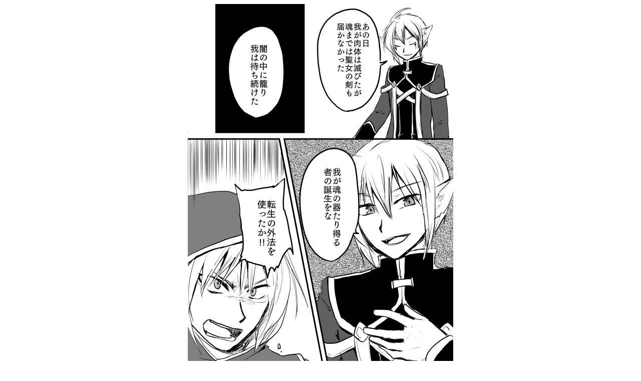

--- FILE ---
content_type: text/html
request_url: http://yorunaki.jakou.com/dsc/cap5-6-77.html
body_size: 402
content:
<!DOCTYPE html>
<html>
<head>
<META http-equiv="Content-Type" content="text/html; charset=Shift_JIS">
<title>第五章</title>
<style type="text/css">
body { color: #550000; text-align: center; font-size: small; }
a:link { color: #ee2233; }
a:visited { color: #bb3366; }
</style>
</head>
<body>

<a href="cap5-6-78.html">
<img src="../o-img/ds/ds-c2/ds5-6-77.jpg" alt="" border="0"></a>

<br><br><a href="cap5-6-76.html">戻</a>
&nbsp;&nbsp;
<a href="cap5-6-78.html">次</a>
<br><br><a href="../cp-garou.html">■DSトップへ</a>//<a href="../top.html">■サイトトップへ</a>

<br>
</body>
</html> 